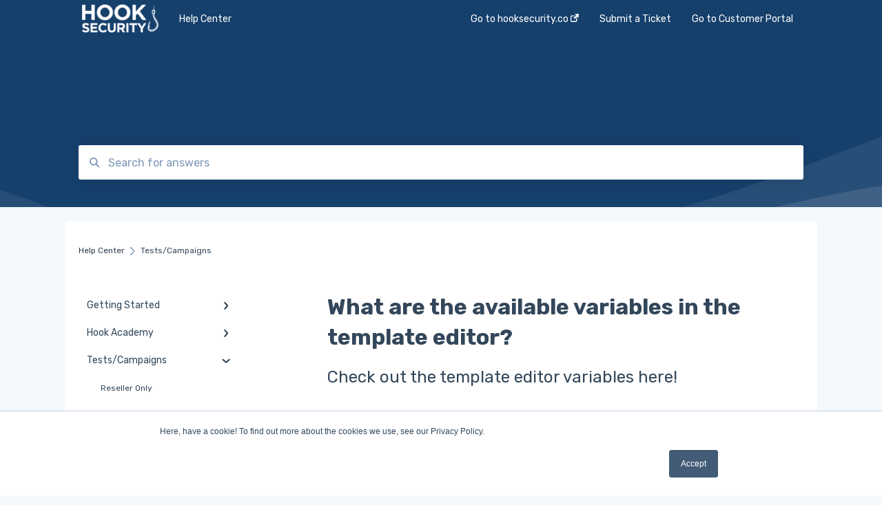

--- FILE ---
content_type: text/html; charset=UTF-8
request_url: https://support.hooksecurity.co/available-variables
body_size: 9164
content:
<!doctype html><html lang="en"><head>
    
    <meta charset="utf-8">
    
    <title>
      What are the available variables in the template editor?
    </title>
    
    <meta name="description" content="Check out the template editor variables here! ">
    <meta name="viewport" content="width=device-width, initial-scale=1">

    <script src="/hs/hsstatic/jquery-libs/static-1.1/jquery/jquery-1.7.1.js"></script>
<script>hsjQuery = window['jQuery'];</script>
    <meta property="og:description" content="Check out the template editor variables here! ">
    <meta property="og:title" content="What are the available variables in the template editor?">
    <meta name="twitter:description" content="Check out the template editor variables here! ">
    <meta name="twitter:title" content="What are the available variables in the template editor?">

    

    
    <link rel="stylesheet" href="/hs/hsstatic/ContentIcons/static-1.198/fontawesome/5.0.10/css/fontawesome-all.min.css">
<style>
a.cta_button{-moz-box-sizing:content-box !important;-webkit-box-sizing:content-box !important;box-sizing:content-box !important;vertical-align:middle}.hs-breadcrumb-menu{list-style-type:none;margin:0px 0px 0px 0px;padding:0px 0px 0px 0px}.hs-breadcrumb-menu-item{float:left;padding:10px 0px 10px 10px}.hs-breadcrumb-menu-divider:before{content:'›';padding-left:10px}.hs-featured-image-link{border:0}.hs-featured-image{float:right;margin:0 0 20px 20px;max-width:50%}@media (max-width: 568px){.hs-featured-image{float:none;margin:0;width:100%;max-width:100%}}.hs-screen-reader-text{clip:rect(1px, 1px, 1px, 1px);height:1px;overflow:hidden;position:absolute !important;width:1px}
</style>

<style>
  @font-face {
    font-family: "Rubik";
    font-weight: 400;
    font-style: normal;
    font-display: swap;
    src: url("/_hcms/googlefonts/Rubik/regular.woff2") format("woff2"), url("/_hcms/googlefonts/Rubik/regular.woff") format("woff");
  }
  @font-face {
    font-family: "Rubik";
    font-weight: 700;
    font-style: normal;
    font-display: swap;
    src: url("/_hcms/googlefonts/Rubik/700.woff2") format("woff2"), url("/_hcms/googlefonts/Rubik/700.woff") format("woff");
  }
</style>

    

    
<!--  Added by GoogleTagManager integration -->
<script>
var _hsp = window._hsp = window._hsp || [];
window.dataLayer = window.dataLayer || [];
function gtag(){dataLayer.push(arguments);}

var useGoogleConsentModeV2 = true;
var waitForUpdateMillis = 1000;



var hsLoadGtm = function loadGtm() {
    if(window._hsGtmLoadOnce) {
      return;
    }

    if (useGoogleConsentModeV2) {

      gtag('set','developer_id.dZTQ1Zm',true);

      gtag('consent', 'default', {
      'ad_storage': 'denied',
      'analytics_storage': 'denied',
      'ad_user_data': 'denied',
      'ad_personalization': 'denied',
      'wait_for_update': waitForUpdateMillis
      });

      _hsp.push(['useGoogleConsentModeV2'])
    }

    (function(w,d,s,l,i){w[l]=w[l]||[];w[l].push({'gtm.start':
    new Date().getTime(),event:'gtm.js'});var f=d.getElementsByTagName(s)[0],
    j=d.createElement(s),dl=l!='dataLayer'?'&l='+l:'';j.async=true;j.src=
    'https://www.googletagmanager.com/gtm.js?id='+i+dl;f.parentNode.insertBefore(j,f);
    })(window,document,'script','dataLayer','GTM-55LT7JV');

    window._hsGtmLoadOnce = true;
};

_hsp.push(['addPrivacyConsentListener', function(consent){
  if(consent.allowed || (consent.categories && consent.categories.analytics)){
    hsLoadGtm();
  }
}]);

</script>

<!-- /Added by GoogleTagManager integration -->

    <link rel="canonical" href="https://support.hooksecurity.co/available-variables">


<meta property="og:url" content="https://support.hooksecurity.co/available-variables">
<meta http-equiv="content-language" content="en">



    
      <link rel="shortcut icon" href="/hs/hsstatic/content_shared_assets/static-1.4092/img/vast_favicon.ico">
    
    <link href="//7052064.fs1.hubspotusercontent-na1.net/hubfs/7052064/hub_generated/template_assets/DEFAULT_ASSET/1769181913736/template_main.css" rel="stylesheet">
    <link href="//7052064.fs1.hubspotusercontent-na1.net/hubfs/7052064/hub_generated/template_assets/DEFAULT_ASSET/1769181909087/template__support-form.min.css" rel="stylesheet">
    <script type="text/javascript" src="//7052064.fs1.hubspotusercontent-na1.net/hubfs/7052064/hub_generated/template_assets/DEFAULT_ASSET/1769181911914/template_kbdom.min.js"></script>
    <style type="text/css" data-preview-theme="true">
      .kb-article, .kb-search__suggestions__article-content, .kb-search-results__description {
        font-family: 'Rubik';
      }
      h1, h2, h3, h3 a, h4, h4 a, h5, h6, .kb__text-link, .kb__text-link-small, .kb-header, .kb-sticky-footer,
      .kb-search__suggestions__article-title, .kb-search-results__title,
      #hs_form_target_kb_support_form input.hs-button, #hs_form_target_kb_support_form label, input, select, textarea, #hs_form_target_kb_support_form .hs-field-desc, #hs_form_target_kb_support_form .hs-richtext p {
        font-family: 'Rubik';
      }
      a,
      .kb-search__suggestions__breadcrumb,
      .kb-header__nav .kbui-dropdown__link {
        color: #2d3e50;
      }
      .kb-header,
      .kb-header a,
      .kb-header button.kb-button--link {
        color: #ffffff;
      }
      .kb-header svg * {
        fill: #ffffff;
      }
      .kb-search-section {
        background-color: #16406c;
      }
      .kb-search-section__title {
        color: #ffffff;
      }
      .kb-search-section-with-image {
        background-image: url(https://static.hsappstatic.net/TemplateAssets/static-1.46/img/hs_kb_template_images/patterns/header_pattern_waves_light.png);
        background-size: auto;
        color: #ffffff;
        position: relative;
      }
      .kb-search-section-with-gradient {
        background-color: ;
        background-image: linear-gradient(180deg, #16406c 0%, transparent 97%);
      }
      .kb-mobile-search-section {
        background-color: #ffffff;
      }
      .kb-search__suggestions a:hover,
      .kb-search__suggestions a:focus,
      .kb-category-menu li.active > a,
      .kb-category-menu li > a:hover {
        background-color: rgba(45, 62, 80, .1);
      }
      .kb-theme--cards .kb-category-menu li.active > a,
      .kb-theme--cards .kb-category-menu li > a:hover {
        background-color: transparent;
      }
      .kb-breadcrumbs > ol > li > span,
      .kb-breadcrumbs > ol > li > a > span,
      .kb-breadcrumbs > .kb-breadcrumbs__mobile-back a {
        font-family: 'Rubik';
      }
      .kb-breadcrumbs__arrow--left * {
        fill: #2d3e50
      }
      .kb-sidebar .kb-category-menu a,
      .kb-mobile-menu .kb-mobile-menu__current-page,
      .kb-mobile-menu ul > li > a {
        font-family: 'Rubik';
      }
      .kb-header__logo img {
        max-height: 48px;
      }
      .kb-footer__logo img {
        max-height: 24px;
      }
      /* SVG SUPPORT */
      .kb-header__logo img[src$=".svg"] {
        height: 48px;
      }
      .kb-footer__logo img[src$=".svg"] {
        height: 24px;
      }
      /* MOBILE STYLES */
      .kb-mobile-menu,
      .kb-mobile-search__bar {
        background-color: #ffffff;
      }
      .kb-mobile-menu a,
      .kb-mobile-menu__current-page,
      .kb-mobile-search__input,
      .kb-search--open .kb-mobile-search__input {
        color: #111111
      }
      .kb-mobile-search__input::-webkit-input-placeholder {
        color: #111111
      }
      .kb-mobile-search__input::-moz-placeholder {
        color: #111111
      }
      .kb-mobile-search__input:-ms-input-placeholder {
        color: #111111
      }
      .kb-mobile-search__input:-moz-placeholder {
        color: #111111
      }
      .kb-mobile-search__mag * {
        fill: #111111
      }
      .kb-mobile-menu__arrow *,
      .kb-mobile-search__close * {
        stroke: #111111
      }
      @media (max-width: 767px) {
        .kb-header__nav {
          background-color: #ffffff
        }
        .kb-header,
        .kb-header a {
          color: #111111;
        }
        .kb-header svg * {
          fill: #111111;
        }
        .kb-theme--content.kb-page--index .kb-header__nav-toggle svg *,
        .kb-theme--content.kb-page--index .kb-header__nav-close svg *,
        .kb-theme--tiles.kb-page--index .kb-header__nav-toggle svg *,
        .kb-theme--tiles.kb-page--index .kb-header__nav-close svg *,
        .kb-theme--minimal .kb-header__nav-toggle svg *,
        .kb-theme--minimal .kb-header__nav-close svg *,
        .kb-theme--cards .kb-header__nav-toggle svg *,
        .kb-theme--cards .kb-header__nav-close svg *,
        .kb-theme--default .kb-header__nav-toggle svg *,
        .kb-theme--default .kb-header__nav-close svg * {
          fill: #ffffff;
        }
      }
    </style>
  <meta name="generator" content="HubSpot"></head>
  <body class="kb-theme--tiles ">
<!--  Added by GoogleTagManager integration -->
<noscript><iframe src="https://www.googletagmanager.com/ns.html?id=GTM-55LT7JV" height="0" width="0" style="display:none;visibility:hidden"></iframe></noscript>

<!-- /Added by GoogleTagManager integration -->

    <header>
      
      
  

  

  

  <div class="kb-header" data-preview-id="kb-header">
    <div class="kb-header-inner" id="kb-header">
      <div class="kb-header__logo">
        
          <img src="https://support.hooksecurity.co/hs-fs/hubfs/Logo_white.png?height=120&amp;name=Logo_white.png" alt="company logo">
        
      </div>
      <a class="kb-header__title" href="/">
        Help Center
      </a>
      <nav id="kb-header__nav" class="kb-header__nav" role="navigation">
        <ul>
          
          
            
<li class="kb-header__company-website-link">
  <a href="//hooksecurity.co" target="_blank" rel="noopener">
    Go to hooksecurity.co
    <svg width="12" height="12" xmlns="http://www.w3.org/2000/svg">
      <path d="M8.11 10.223V7.0472l1.308-1.3077v4.4835c0 .9323-.7628 1.6952-1.6953 1.6952H1.6952C.7628 11.9182 0 11.1553 0 10.223V4.1955C0 3.2628.7628 2.5 1.6952 2.5h4.4833L4.8707 3.8082H1.6952c-.2099 0-.3872.1771-.3872.3873v6.0275c0 .2098.1773.387.3872.387h6.0275c.21 0 .3873-.1772.3873-.387zM5.9428.4417L12.0137 0l-.442 6.0708L9.6368 4.136 6.0925 7.68 4.3333 5.9207l3.544-3.5442L5.9428.4417z" fill="#2d3e50" />
    </svg>
  </a>
</li>

          
          
            
  <li class="kb-header__support-form-link"><a href="/kb-tickets/new">Submit a Ticket</a></li>

          
          
            
  <li class="kb-header__customer-portal-link"><a href="https://support.hooksecurity.co/tickets-view">Go to Customer Portal</a></li>

          
          
        </ul>
      </nav>
      
      <div class="kb-header__nav-controls-container">
        <button id="kb-header__close-target" class="kb-header__nav-close" role="button" aria-label="Close main navigation menu" aria-controls="kb-header__nav kb-header__langs-nav">
          <span class="kb-icon close" aria-hidden="true">
            <svg width="16" height="17" xmlns="http://www.w3.org/2000/svg">
              <g fill="#2D3E50" fill-rule="nonzero">
                <path d="M15.07107 1.42893c.59587.59588.88893 1.23239.0505 2.07081L2.99975 15.62158c-.83842.83842-1.48089.5394-2.0708-.05051C.33305 14.97519.04 14.33868.87841 13.50026L13.00026 1.37842c.83842-.83842 1.48089-.5394 2.0708.05051z" />
                <path d="M15.07107 15.57107c-.59588.59587-1.23239.88893-2.07081.0505L.87842 3.49975C.04 2.66132.33902 2.01885.92893 1.42894 1.52481.83305 2.16132.54 2.99974 1.37841l12.12184 12.12184c.83842.83842.5394 1.48089-.05051 2.0708z" />
              </g>
            </svg>
          </span>
        </button>
        
        <button id="kb-header__main-nav-target" class="kb-header__nav-toggle" role="button" aria-label="Open main navigation menu" aria-controls="kb-header__nav">
          <span class="kb-icon menu">
            <svg width="25" height="17" xmlns="http://www.w3.org/2000/svg">
              <g fill="#2D3E50" fill-rule="nonzero">
                <path d="M24.56897 2.295c0 .85-.2931 1.513-1.72414 1.513H2.15517C.72414 3.808.43103 3.1365.43103 2.295c0-.85.2931-1.513 1.72414-1.513h20.68966c1.43103 0 1.72414.6715 1.72414 1.513zM24.56897 8.8315c0 .85-.2931 1.513-1.72414 1.513H2.15517c-1.43103 0-1.72414-.6715-1.72414-1.513 0-.85.2931-1.513 1.72414-1.513h20.68966c1.43103 0 1.72414.6715 1.72414 1.513zM24.56897 15.3595c0 .85-.2931 1.513-1.72414 1.513H2.15517c-1.43103 0-1.72414-.6715-1.72414-1.513 0-.85.2931-1.513 1.72414-1.513h20.68966c1.43103 0 1.72414.6715 1.72414 1.513z" />
              </g>
            </svg>
          </span>
        </button>
    </div>
    </div>
  </div>
  <!-- Mobile Menu -->
  <div class="kb-mobile-search-section">
    <div class="kb-mobile-header">
      <div class="kb-mobile-menu">
        <div class="kb-mobile-menu__current-page">
          
            
              
            
          
            
              
            
          
            
              
              Tests/Campaigns
              
            
          
            
              
            
          
            
              
            
          
            
              
            
          
            
              
            
          
            
              
            
          
            
              
            
          
          <svg class="kb-mobile-menu__arrow" width="12" height="7" xmlns="http://www.w3.org/2000/svg">
            <path d="M10.6817 1.6816l-4.5364 4-4.5364-3.9315" stroke="#00A38D" stroke-width="2" fill="none" fill-rule="evenodd" stroke-linecap="round" stroke-linejoin="round" />
          </svg>
        </div>
        <ul>
          
          <li>
            
            
            <a href="/getting-started">
              Getting Started
            </a>
            <ul>
              
              
              
              <li>
                <a href="/getting-started#general">
                  General 
                </a>
              </li>
              
              
              
              <li>
                <a href="/getting-started#general-safelisting">
                  General Safelisting
                </a>
              </li>
              
              
              
              <li>
                <a href="/getting-started#microsoft-safelisting">
                  Microsoft Safelisting
                </a>
              </li>
              
              
              
              <li>
                <a href="/getting-started#gsuite-safelisting">
                  GSuite Safelisting
                </a>
              </li>
              
              
              
              <li>
                <a href="/getting-started#firewall-spam-filter-safelisting">
                  Firewall/Spam Filter Safelisting
                </a>
              </li>
              
              
              
              <li>
                <a href="/getting-started#creating-groups-adding-targets">
                  Creating Groups/Adding Targets
                </a>
              </li>
              
              
              
              <li>
                <a href="/getting-started#reporting-plug-in">
                  Reporting Plug-In
                </a>
              </li>
              
              
              
              <li>
                <a href="/getting-started#3rd-party-integrations">
                  3rd Party Integrations
                </a>
              </li>
              
              
              
              <li>
                <a href="/getting-started#platform-settings">
                  Platform Settings
                </a>
              </li>
              
            </ul>
          </li>
          
          <li>
            
            
            <a href="/hook-academy">
              Hook Academy
            </a>
            <ul>
              
              
              
              <li>
                <a href="/hook-academy#campaign-ideas">
                  Campaign Ideas
                </a>
              </li>
              
              
              
              <li>
                <a href="/hook-academy#industry-specific-campaigns">
                  Industry Specific Campaigns
                </a>
              </li>
              
              
              
              <li>
                <a href="/hook-academy#course-reviews">
                  Course Reviews
                </a>
              </li>
              
              
              
              <li>
                <a href="/hook-academy#mastering-reporting">
                  Mastering Reporting
                </a>
              </li>
              
              
              
              <li>
                <a href="/hook-academy#becoming-compliant">
                  Becoming Compliant
                </a>
              </li>
              
              
              
              <li>
                <a href="/hook-academy#suggest-a-hook-academy-topic">
                  Suggest a Hook Academy Topic
                </a>
              </li>
              
            </ul>
          </li>
          
          <li class="active open">
            
            
            <a href="/tests-campaigns">
              Tests/Campaigns
            </a>
            <ul>
              
              
              
              <li>
                <a href="/tests-campaigns#reseller-only">
                  Reseller Only
                </a>
              </li>
              
            </ul>
          </li>
          
          <li>
            
            
            <a href="/school">
              School 
            </a>
            <ul>
              
              
              
              <li>
                <a href="/school#3rd-party-integrations">
                  3rd Party Integrations
                </a>
              </li>
              
              
              
              <li>
                <a href="/school#troubleshooting">
                  Troubleshooting
                </a>
              </li>
              
              
              
              <li>
                <a href="/school#branding">
                  Branding
                </a>
              </li>
              
              
              
              <li>
                <a href="/school#course">
                  Course
                </a>
              </li>
              
              
              
              <li>
                <a href="/school#students">
                  Students
                </a>
              </li>
              
              
              
              <li>
                <a href="/school#automations">
                  Automations
                </a>
              </li>
              
            </ul>
          </li>
          
          <li>
            
            
            <a href="/reports">
              Reports
            </a>
            <ul>
              
              
              
              <li>
                <a href="/reports#generate-reports">
                  Generate Reports
                </a>
              </li>
              
            </ul>
          </li>
          
          <li>
            
            
            <a href="/faqs">
              FAQs
            </a>
            <ul>
              
              
              
              <li>
                <a href="/faqs#troubleshooting">
                  Troubleshooting
                </a>
              </li>
              
              
              
              <li>
                <a href="/faqs#campaign-of-the-month">
                  Campaign of the Month
                </a>
              </li>
              
            </ul>
          </li>
          
          <li>
            
            
            <a href="/reseller-guide">
              Reseller Guide
            </a>
            <ul>
              
            </ul>
          </li>
          
          <li>
            
            
            <a href="/hook-security-updates">
              Hook Security Updates
            </a>
            <ul>
              
            </ul>
          </li>
          
          <li>
            
            
            <a href="/onboarding-guides">
              Onboarding Guides
            </a>
            <ul>
              
            </ul>
          </li>
          
        </ul>
      </div>
      <div class="kb-mobile-search kb-search" kb-language-tag="en" kb-group-id="91806728000">
        <div class="kb-mobile-search__placeholder"></div>
        <div class="kb-mobile-search__box">
          <div class="kb-mobile-search__bar">
            <svg class="kb-mobile-search__mag" width="15" height="15" xmlns="http://www.w3.org/2000/svg">
              <path d="M14.02 12.672l-3.64-3.64a5.687 5.687 0 0 0 1.06-3.312A5.726 5.726 0 0 0 5.72 0 5.726 5.726 0 0 0 0 5.72a5.726 5.726 0 0 0 5.72 5.72 5.687 5.687 0 0 0 3.311-1.06l3.641 3.64a.95.95 0 0 0 1.348 0 .953.953 0 0 0 0-1.348zm-8.3-3.139a3.813 3.813 0 1 1 0-7.626 3.813 3.813 0 0 1 0 7.626z" fill="#4A4A4A" fill-rule="evenodd" />
            </svg>
            <form action="/kb-search-results">
              <input type="text" class="kb-mobile-search__input kb-search__input" name="term" autocomplete="off" placeholder="Search for answers">
              <input type="hidden" name="ref" value="115053769073">
            </form>
            <svg class="kb-mobile-search__close" width="14" height="14" xmlns="http://www.w3.org/2000/svg">
              <g stroke="#4A4A4A" stroke-width="2" fill="none" fill-rule="evenodd" stroke-linecap="round" stroke-linejoin="round">
                <path d="M1 12.314L12.314 1M12.314 12.314L1 1" />
              </g>
            </svg>
          </div>
          <ul class="kb-search__suggestions"></ul>
        </div>
      </div>
    </div>
  </div>

  <script>
    kbDom.whenReady(function() {
          // Mobile Nav Menu
          var mobileToggle = function() {
            var navMenuOpen = document.getElementById('kb-header__main-nav-target');
            var langNavOpen = document.getElementById('kb-header__langs-nav-target');
            var navClose = document.getElementById('kb-header__close-target');

            navMenuOpen.addEventListener('click',function() {
              document.body.classList.toggle('kb-header__main-nav-open');
            });

            if (langNavOpen) {
            langNavOpen.addEventListener('click',function() {
              document.body.classList.toggle('kb-header__lang-nav-open');
            });
            }

            navClose.addEventListener('click',function() {
              document.body.classList.remove('kb-header__main-nav-open');
              document.body.classList.remove('kb-header__lang-nav-open');
            });

          };
          window.addEventListener('click', mobileToggle);
          mobileToggle();

      kbDom.initDropdown(document.querySelector('[data-kbui-dropdown-contents="lang-switcher"]'))

      // Mobile Cat Menu
      document.querySelector('.kb-mobile-menu__current-page').addEventListener('click',function() {
        document.querySelector('.kb-mobile-header').classList.toggle('menu-open');
      });
      document.querySelector('.kb-mobile-search__mag').addEventListener('click',function() {
        document.querySelector('.kb-mobile-header').classList.toggle('search-open');
        if (document.querySelector('.kb-mobile-header').classList.contains('search-open')) {
          document.querySelector('.kb-mobile-search__input').focus();
        }
      });
      document.querySelector('.kb-mobile-search__close').addEventListener('click',function() {
        document.querySelector('.kb-mobile-header').classList.remove('search-open');
      });
    });
  </script>
      
<div class="kb-search-section kb-search-section--narrow kb-search-section-with-image  ">
  <div class="kb-search-section__content content-container">
    <div class="kb-search" kb-language-tag="en" kb-group-id="91806728000">
      <div class="kb-search__placeholder"></div>
      <div class="kb-search__box">
        <div class="kb-search__bar">
          <svg class="kb-search__mag" width="15" height="15" xmlns="http://www.w3.org/2000/svg">
            <path d="M14.02 12.672l-3.64-3.64a5.687 5.687 0 0 0 1.06-3.312A5.726 5.726 0 0 0 5.72 0 5.726 5.726 0 0 0 0 5.72a5.726 5.726 0 0 0 5.72 5.72 5.687 5.687 0 0 0 3.311-1.06l3.641 3.64a.95.95 0 0 0 1.348 0 .953.953 0 0 0 0-1.348zm-8.3-3.139a3.813 3.813 0 1 1 0-7.626 3.813 3.813 0 0 1 0 7.626z" fill="#4A4A4A" fill-rule="evenodd" />
          </svg>
          <form action="/kb-search-results">
            <input type="text" class="kb-search__input" name="term" autocomplete="off" placeholder="Search for answers" required>
          </form>
          <svg class="kb-search__close" width="14" height="14" xmlns="http://www.w3.org/2000/svg">
            <g stroke="#4A4A4A" stroke-width="2" fill="none" fill-rule="evenodd" stroke-linecap="round" stroke-linejoin="round">
              <path d="M1 12.314L12.314 1M12.314 12.314L1 1" />
            </g>
          </svg>
        </div>
        <ul class="kb-search__suggestions"></ul>
      </div>
    </div>
  </div>
</div>
      
    </header>
    <main data-preview-id="kb-article-main">
      
<div class="content-container-outer">
  <div class="content-container">
    
<div class="kb-breadcrumbs">
  <div class="kb-breadcrumbs__mobile-back">
    <svg class="kb-breadcrumbs__arrow kb-breadcrumbs__arrow--left" width="7" height="12" xmlns="http://www.w3.org/2000/svg">
      <path d="M.055 5.7194c.018-.045.0518-.0835.0795-.125.0166-.0255.0322-.052.0489-.0775.007-.011.0116-.024.0216-.034L5.2426.2328c.2877-.3.7662-.3115 1.0685-.026a.7468.7468 0 0 1 .0262 1.0605L1.7954 6l4.5419 4.733a.7462.7462 0 0 1-.0262 1.0601.7563.7563 0 0 1-.5214.207.7568.7568 0 0 1-.547-.2325L.205 6.5174c-.01-.0105-.0146-.023-.0216-.0345-.0167-.025-.0323-.0515-.0489-.077-.0277-.0415-.0615-.08-.0796-.125-.0186-.0455-.0222-.0935-.0312-.141C.0147 6.0934 0 6.0474 0 5.9999c0-.047.0146-.093.0237-.1395.009-.0475.0126-.096.0312-.141" fill="#7C98B6" fill-rule="evenodd" />
    </svg>
    <a href="/">Back to home</a>
  </div>
  <ol itemscope itemtype="http://schema.org/BreadcrumbList">
    <li itemprop="itemListElement" itemscope itemtype="http://schema.org/ListItem">
      <a itemprop="item" href="/">
        <span itemprop="name">Help Center</span>
      </a>
      <meta itemprop="position" content="1">
    </li>
    
      
        
      
        
      
        
          <svg class="kb-breadcrumbs__arrow kb-breadcrumbs__arrow--right" width="7" height="12" xmlns="http://www.w3.org/2000/svg">
            <path d="M6.4905 5.7194c-.018-.045-.0518-.0835-.0795-.125-.0167-.0255-.0323-.052-.049-.0775-.007-.011-.0115-.024-.0216-.034L1.3028.2328c-.2876-.3-.7662-.3115-1.0684-.026a.7468.7468 0 0 0-.0262 1.0605L4.75 6l-4.542 4.733a.7462.7462 0 0 0 .0263 1.0601.7563.7563 0 0 0 .5213.207.7568.7568 0 0 0 .5471-.2325l5.0376-5.2501c.0101-.0105.0146-.023.0217-.0345.0166-.025.0322-.0515.0489-.077.0277-.0415.0614-.08.0795-.125.0187-.0455.0222-.0935.0313-.141.009-.0465.0237-.0925.0237-.14 0-.047-.0147-.093-.0237-.1395-.009-.0475-.0126-.096-.0313-.141" fill="#7C98B6" fill-rule="evenodd" />
          </svg>
          <li itemprop="itemListElement" itemscope itemtype="http://schema.org/ListItem">
            
              <span itemprop="name">Tests/Campaigns</span>
            
            <meta itemprop="position" content="2">
          </li>
          
        
      
        
      
        
      
        
      
        
      
        
      
        
      
    
  </ol>
</div>
    <div class="main-body">
      <div class="kb-sidebar">
        
<div class="kb-category-menu">
  <ul>
    
    <li>
        
        
      <a href="/getting-started">
        <div class="kb-category-menu-option" data-id="93820056915">
          <span class="kb-category-menu-option__color-bar" style="background-color: #2d3e50;"></span>
          Getting Started
        </div>
        
        <div>
          <svg width="12" height="7" xmlns="http://www.w3.org/2000/svg">
            <path d="M10.6817 1.6816l-4.5364 4-4.5364-3.9315" stroke="#2d3e50" stroke-width="2" fill="none" fill-rule="evenodd" stroke-linecap="round" stroke-linejoin="round" />
          </svg>
        </div>
        
      </a>
      <ul>
        
        <li data-id="97145151598">
          
          
          <a href="/getting-started#general">
            <span class="kb-category-menu-option__color-bar" style="background-color: #2d3e50;"></span>
            General 
          </a>
        </li>
        
        <li data-id="155724706142">
          
          
          <a href="/getting-started#general-safelisting">
            <span class="kb-category-menu-option__color-bar" style="background-color: #2d3e50;"></span>
            General Safelisting
          </a>
        </li>
        
        <li data-id="155732317493">
          
          
          <a href="/getting-started#microsoft-safelisting">
            <span class="kb-category-menu-option__color-bar" style="background-color: #2d3e50;"></span>
            Microsoft Safelisting
          </a>
        </li>
        
        <li data-id="97140597569">
          
          
          <a href="/getting-started#gsuite-safelisting">
            <span class="kb-category-menu-option__color-bar" style="background-color: #2d3e50;"></span>
            GSuite Safelisting
          </a>
        </li>
        
        <li data-id="97139150411">
          
          
          <a href="/getting-started#firewall-spam-filter-safelisting">
            <span class="kb-category-menu-option__color-bar" style="background-color: #2d3e50;"></span>
            Firewall/Spam Filter Safelisting
          </a>
        </li>
        
        <li data-id="97141690509">
          
          
          <a href="/getting-started#creating-groups-adding-targets">
            <span class="kb-category-menu-option__color-bar" style="background-color: #2d3e50;"></span>
            Creating Groups/Adding Targets
          </a>
        </li>
        
        <li data-id="97141690711">
          
          
          <a href="/getting-started#reporting-plug-in">
            <span class="kb-category-menu-option__color-bar" style="background-color: #2d3e50;"></span>
            Reporting Plug-In
          </a>
        </li>
        
        <li data-id="97145643108">
          
          
          <a href="/getting-started#3rd-party-integrations">
            <span class="kb-category-menu-option__color-bar" style="background-color: #2d3e50;"></span>
            3rd Party Integrations
          </a>
        </li>
        
        <li data-id="106759020858">
          
          
          <a href="/getting-started#platform-settings">
            <span class="kb-category-menu-option__color-bar" style="background-color: #2d3e50;"></span>
            Platform Settings
          </a>
        </li>
        
      </ul>
    </li>
    
    <li>
        
        
      <a href="/hook-academy">
        <div class="kb-category-menu-option" data-id="128930205235">
          <span class="kb-category-menu-option__color-bar" style="background-color: #2d3e50;"></span>
          Hook Academy
        </div>
        
        <div>
          <svg width="12" height="7" xmlns="http://www.w3.org/2000/svg">
            <path d="M10.6817 1.6816l-4.5364 4-4.5364-3.9315" stroke="#2d3e50" stroke-width="2" fill="none" fill-rule="evenodd" stroke-linecap="round" stroke-linejoin="round" />
          </svg>
        </div>
        
      </a>
      <ul>
        
        <li data-id="129307872089">
          
          
          <a href="/hook-academy#campaign-ideas">
            <span class="kb-category-menu-option__color-bar" style="background-color: #2d3e50;"></span>
            Campaign Ideas
          </a>
        </li>
        
        <li data-id="136431626774">
          
          
          <a href="/hook-academy#industry-specific-campaigns">
            <span class="kb-category-menu-option__color-bar" style="background-color: #2d3e50;"></span>
            Industry Specific Campaigns
          </a>
        </li>
        
        <li data-id="136431626781">
          
          
          <a href="/hook-academy#course-reviews">
            <span class="kb-category-menu-option__color-bar" style="background-color: #2d3e50;"></span>
            Course Reviews
          </a>
        </li>
        
        <li data-id="136432524045">
          
          
          <a href="/hook-academy#mastering-reporting">
            <span class="kb-category-menu-option__color-bar" style="background-color: #2d3e50;"></span>
            Mastering Reporting
          </a>
        </li>
        
        <li data-id="136436915544">
          
          
          <a href="/hook-academy#becoming-compliant">
            <span class="kb-category-menu-option__color-bar" style="background-color: #2d3e50;"></span>
            Becoming Compliant
          </a>
        </li>
        
        <li data-id="139072764742">
          
          
          <a href="/hook-academy#suggest-a-hook-academy-topic">
            <span class="kb-category-menu-option__color-bar" style="background-color: #2d3e50;"></span>
            Suggest a Hook Academy Topic
          </a>
        </li>
        
      </ul>
    </li>
    
    <li class="open">
        
        
      <a href="/tests-campaigns">
        <div class="kb-category-menu-option" data-id="96258861452">
          <span class="kb-category-menu-option__color-bar" style="background-color: #2d3e50;"></span>
          Tests/Campaigns
        </div>
        
        <div>
          <svg width="12" height="7" xmlns="http://www.w3.org/2000/svg">
            <path d="M10.6817 1.6816l-4.5364 4-4.5364-3.9315" stroke="#2d3e50" stroke-width="2" fill="none" fill-rule="evenodd" stroke-linecap="round" stroke-linejoin="round" />
          </svg>
        </div>
        
      </a>
      <ul>
        
        <li data-id="147585989167">
          
          
          <a href="/tests-campaigns#reseller-only">
            <span class="kb-category-menu-option__color-bar" style="background-color: #2d3e50;"></span>
            Reseller Only
          </a>
        </li>
        
      </ul>
    </li>
    
    <li>
        
        
      <a href="/school">
        <div class="kb-category-menu-option" data-id="96258861364">
          <span class="kb-category-menu-option__color-bar" style="background-color: #2d3e50;"></span>
          School 
        </div>
        
        <div>
          <svg width="12" height="7" xmlns="http://www.w3.org/2000/svg">
            <path d="M10.6817 1.6816l-4.5364 4-4.5364-3.9315" stroke="#2d3e50" stroke-width="2" fill="none" fill-rule="evenodd" stroke-linecap="round" stroke-linejoin="round" />
          </svg>
        </div>
        
      </a>
      <ul>
        
        <li data-id="97150546611">
          
          
          <a href="/school#3rd-party-integrations">
            <span class="kb-category-menu-option__color-bar" style="background-color: #2d3e50;"></span>
            3rd Party Integrations
          </a>
        </li>
        
        <li data-id="103984859975">
          
          
          <a href="/school#troubleshooting">
            <span class="kb-category-menu-option__color-bar" style="background-color: #2d3e50;"></span>
            Troubleshooting
          </a>
        </li>
        
        <li data-id="154751776937">
          
          
          <a href="/school#branding">
            <span class="kb-category-menu-option__color-bar" style="background-color: #2d3e50;"></span>
            Branding
          </a>
        </li>
        
        <li data-id="155094141031">
          
          
          <a href="/school#course">
            <span class="kb-category-menu-option__color-bar" style="background-color: #2d3e50;"></span>
            Course
          </a>
        </li>
        
        <li data-id="155095765872">
          
          
          <a href="/school#students">
            <span class="kb-category-menu-option__color-bar" style="background-color: #2d3e50;"></span>
            Students
          </a>
        </li>
        
        <li data-id="155724706966">
          
          
          <a href="/school#automations">
            <span class="kb-category-menu-option__color-bar" style="background-color: #2d3e50;"></span>
            Automations
          </a>
        </li>
        
      </ul>
    </li>
    
    <li>
        
        
      <a href="/reports">
        <div class="kb-category-menu-option" data-id="96258861454">
          <span class="kb-category-menu-option__color-bar" style="background-color: #2d3e50;"></span>
          Reports
        </div>
        
        <div>
          <svg width="12" height="7" xmlns="http://www.w3.org/2000/svg">
            <path d="M10.6817 1.6816l-4.5364 4-4.5364-3.9315" stroke="#2d3e50" stroke-width="2" fill="none" fill-rule="evenodd" stroke-linecap="round" stroke-linejoin="round" />
          </svg>
        </div>
        
      </a>
      <ul>
        
        <li data-id="155255780696">
          
          
          <a href="/reports#generate-reports">
            <span class="kb-category-menu-option__color-bar" style="background-color: #2d3e50;"></span>
            Generate Reports
          </a>
        </li>
        
      </ul>
    </li>
    
    <li>
        
        
      <a href="/faqs">
        <div class="kb-category-menu-option" data-id="96258793734">
          <span class="kb-category-menu-option__color-bar" style="background-color: #2d3e50;"></span>
          FAQs
        </div>
        
        <div>
          <svg width="12" height="7" xmlns="http://www.w3.org/2000/svg">
            <path d="M10.6817 1.6816l-4.5364 4-4.5364-3.9315" stroke="#2d3e50" stroke-width="2" fill="none" fill-rule="evenodd" stroke-linecap="round" stroke-linejoin="round" />
          </svg>
        </div>
        
      </a>
      <ul>
        
        <li data-id="97150546846">
          
          
          <a href="/faqs#troubleshooting">
            <span class="kb-category-menu-option__color-bar" style="background-color: #2d3e50;"></span>
            Troubleshooting
          </a>
        </li>
        
        <li data-id="155740834633">
          
          
          <a href="/faqs#campaign-of-the-month">
            <span class="kb-category-menu-option__color-bar" style="background-color: #2d3e50;"></span>
            Campaign of the Month
          </a>
        </li>
        
      </ul>
    </li>
    
    <li>
        
        
      <a href="/reseller-guide">
        <div class="kb-category-menu-option" data-id="155710761590">
          <span class="kb-category-menu-option__color-bar" style="background-color: #2d3e50;"></span>
          Reseller Guide
        </div>
        
      </a>
      <ul>
        
      </ul>
    </li>
    
    <li>
        
        
      <a href="/hook-security-updates">
        <div class="kb-category-menu-option" data-id="96258861456">
          <span class="kb-category-menu-option__color-bar" style="background-color: #2d3e50;"></span>
          Hook Security Updates
        </div>
        
      </a>
      <ul>
        
      </ul>
    </li>
    
    <li>
        
        
      <a href="/onboarding-guides">
        <div class="kb-category-menu-option" data-id="175599639988">
          <span class="kb-category-menu-option__color-bar" style="background-color: #2d3e50;"></span>
          Onboarding Guides
        </div>
        
      </a>
      <ul>
        
      </ul>
    </li>
    
  </ul>
</div>

<script>
  kbDom.whenReady(function() {
    document.querySelectorAll('.kb-category-menu svg').forEach(function(el) {
      el.addEventListener('click', function(e) {
        e.preventDefault();
        var li = kbDom.closest('li', this);
        if (li) {
          li.classList.toggle('open');
        }
      });
    })
  })
</script>
      </div>
      <div class="kb-content">
        



<div class="kb-article tinymce-content">
  <h1><span id="hs_cos_wrapper_name" class="hs_cos_wrapper hs_cos_wrapper_meta_field hs_cos_wrapper_type_text" style="" data-hs-cos-general-type="meta_field" data-hs-cos-type="text">What are the available variables in the template editor?</span></h1>
  
    <h2>Check out the template editor variables here! </h2>
   <table style="border-collapse: collapse; table-layout: fixed; margin-left: auto; margin-right: auto; border: 1px solid #99acc2; width: 100%; height: 909.395px;">
<tbody>
<tr style="height: 26.6113px;">
<td style="width: 23.744%; height: 27px;"><strong>Variable</strong></td>
<td style="width: 76.1648%; height: 27px;"><strong>Description</strong></td>
</tr>
<tr style="height: 50.6055px;">
<td style="width: 23.744%; height: 51px;">{hook_url}</td>
<td style="width: 76.1648%; height: 51px;">Displays the configured URL and unique tracking code of the hook. This tag also used when making an image clickable.</td>
</tr>
<tr style="height: 26.6113px;">
<td style="width: 23.744%; height: 27px;">{hook_link}</td>
<td style="width: 76.1648%; height: 27px;">Displays the anchor text configured for the hook URL</td>
</tr>
<tr style="height: 26.6113px;">
<td style="width: 23.744%; height: 27px;">{phish_key}</td>
<td style="width: 76.1648%; height: 27px;">&nbsp;</td>
</tr>
<tr style="height: 26.6113px;">
<td style="width: 23.744%; height: 27px;">{fname}</td>
<td style="width: 76.1648%; height: 27px;">Displays the first name of the target</td>
</tr>
<tr style="height: 26.6113px;">
<td style="width: 23.744%; height: 27px;">{lname}</td>
<td style="width: 76.1648%; height: 27px;">Displays the last name of the target</td>
</tr>
<tr style="height: 26.6113px;">
<td style="width: 23.744%; height: 27px;">{email}</td>
<td style="width: 76.1648%; height: 27px;">Displays the email address of the target</td>
</tr>
<tr style="height: 26.6113px;">
<td style="width: 23.744%; height: 27px;">{group_name}</td>
<td style="width: 76.1648%; height: 27px;">Displays the group name of which the target is a member</td>
</tr>
<tr style="height: 26.6113px;">
<td style="width: 23.744%; height: 27px;">{sub_group_name}</td>
<td style="width: 76.1648%; height: 27px;">Displays the sub group name that the target is assigned</td>
</tr>
<tr style="height: 26.6113px;">
<td style="width: 23.744%; height: 27px;">{to_1}</td>
<td style="width: 76.1648%; height: 27px;">Displays the Optional Field 1 of the target</td>
</tr>
<tr style="height: 26.6113px;">
<td style="width: 23.744%; height: 27px;">{to_2}</td>
<td style="width: 76.1648%; height: 27px;">Displays the Optional Field 2 of the target</td>
</tr>
<tr style="height: 26.6113px;">
<td style="width: 23.744%; height: 27px;">{to_3}</td>
<td style="width: 76.1648%; height: 27px;">Displays the Optional Field 3 of the target</td>
</tr>
<tr style="height: 26.6113px;">
<td style="width: 23.744%; height: 27px;">{go_1}</td>
<td style="width: 76.1648%; height: 27px;">Displays the Optional Field 1 assigned to the group</td>
</tr>
<tr style="height: 26.6113px;">
<td style="width: 23.744%; height: 27px;">{go_2}</td>
<td style="width: 76.1648%; height: 27px;">Displays the Optional Field 2 assigned to the group</td>
</tr>
<tr style="height: 26.6113px;">
<td style="width: 23.744%; height: 27px;">{go_3}</td>
<td style="width: 76.1648%; height: 27px;">Displays the Optional Field 3 assigned to the group</td>
</tr>
<tr style="height: 74.6094px;">
<td style="width: 23.744%; height: 75px;">{ip_address}</td>
<td style="width: 76.1648%; height: 75px;">
<p>Displays the IP Address from where the target is coming from.</p>
<p><em>NOTE</em>: can only be used on landing pages. Do not use in emails.</p>
</td>
</tr>
<tr style="height: 26.6113px;">
<td style="width: 23.744%; height: 27px;">{date}</td>
<td style="width: 76.1648%; height: 27px;">Displays the current date</td>
</tr>
<tr style="height: 26.6113px;">
<td style="width: 23.744%; height: 27px;">{datetime}</td>
<td style="width: 76.1648%; height: 27px;">Displays the current date and time</td>
</tr>
<tr style="height: 26.6113px;">
<td style="width: 23.744%; height: 27px;">{company}</td>
<td style="width: 76.1648%; height: 27px;">Displays the target’s company name</td>
</tr>
<tr style="height: 26.6113px;">
<td style="width: 23.744%; height: 27px;">{title}</td>
<td style="width: 76.1648%; height: 27px;">Displays the target’s title</td>
</tr>
<tr style="height: 26.6113px;">
<td style="width: 23.744%; height: 27px;">{address_one}</td>
<td style="width: 76.1648%; height: 27px;">Displays the target’s address line 1</td>
</tr>
<tr style="height: 26.6113px;">
<td style="width: 23.744%; height: 27px;">{address_two}</td>
<td style="width: 76.1648%; height: 27px;">Displays the target’s address line 2</td>
</tr>
<tr style="height: 26.6113px;">
<td style="width: 23.744%; height: 27px;">{city}</td>
<td style="width: 76.1648%; height: 27px;">Displays the target’s city</td>
</tr>
<tr style="height: 26.6113px;">
<td style="width: 23.744%; height: 27px;">{state}</td>
<td style="width: 76.1648%; height: 27px;">Displays the target’s state</td>
</tr>
<tr style="height: 26.6113px;">
<td style="width: 23.744%; height: 27px;">{zip}</td>
<td style="width: 76.1648%; height: 27px;">Displays the target’s postal code</td>
</tr>
<tr style="height: 26.6113px;">
<td style="width: 23.744%; height: 27px;">{country}</td>
<td style="width: 76.1648%; height: 27px;">Displays the target’s country</td>
</tr>
<tr style="height: 26.6113px;">
<td style="width: 23.744%; height: 27px;">{phone_business}</td>
<td style="width: 76.1648%; height: 27px;">Displays the target’s business phone number</td>
</tr>
<tr style="height: 26.6113px;">
<td style="width: 23.744%; height: 27px;">{phone_business_fax}</td>
<td style="width: 76.1648%; height: 27px;">Displays the target’s business fax number</td>
</tr>
<tr style="height: 26.6113px;">
<td style="width: 23.744%; height: 27px;">{phone_mobile}</td>
<td style="width: 76.1648%; height: 27px;">Displays the target’s mobile phone number</td>
</tr>
<tr style="height: 26.6113px;">
<td style="width: 23.744%; height: 27px;">{department}</td>
<td style="width: 76.1648%; height: 27px;">Displays the target’s department</td>
</tr>
<tr style="height: 26.6113px;">
<td style="width: 23.744%; height: 27px;">{manager}</td>
<td style="width: 76.1648%; height: 27px;">Displays the target’s manager</td>
</tr>
</tbody>
</table>
<p>If the group or target variables are changed before or during another test, changes will reflect in all tests. That is, the target and group variables are not tied to the test, but to the target or group.</p>
<h4><strong>Examples of use of optional fields</strong></h4>
<p>Optional Group fields: These three fields could be used to identity common information across an organization that could be used during a test, such as the organization’s regulator or audit company.</p>
<p>Optional Target Fields: These three fields could be used to identify specific information related to that target, such as the target’s supervisor, office location, etc.</p>
</div>

<script>
  kbDom.whenReady(function() {
    var smoothScroll = new smoothAnchorsScrolling();

    var articleSmoothScrolling = function() {
      function scrollToAnchor(state) {
        const anchorId = (state && state.anchorId) || null;
        if (!anchorId) {
          return;
        }
        var anchor = document.querySelector(
          '[id="' + anchorId.substring(1) + '"][data-hs-anchor="true"]'
        );
        smoothScroll.scrollTo(anchor);
      }

      document
        .querySelectorAll('a[href^="#"][rel*="noopener"]')
        .forEach(function(link) {
          // Adding the handler to the click event on each anchor link
          link.addEventListener('click', function(e) {
            e.preventDefault();
            var node = e.currentTarget;
            var targetAnchorId = decodeURI(node.hash);
            var state = { anchorId: targetAnchorId };

            scrollToAnchor(state);
            history.pushState(state, null, node.href);
          });
        });

      window.addEventListener('popstate', function(e) {
        if (e.state !== undefined) {
          scrollToAnchor(e.state);
        }
      });

      (function() {
        var targetAnchorId = decodeURI(window.location.hash);
        var initialState = {
          anchorId: targetAnchorId,
        };
        if (targetAnchorId) {
          setTimeout(function() {
            scrollToAnchor(initialState);
          }, 1);
        }
        history.pushState(initialState, null, '');
      })();
    };

    window.addEventListener('load', function(e) {
      articleSmoothScrolling();
    });
  });
</script>
        <div id="ka-feedback-form-container" portal-id="6535385" article-id="115053769073" knowledge-base-id="91806728000" article-language-tag="en" ungated-for-multi-language="true" enviro="prod" feedback-hubapi-domain="feedback.hubapi.com" js-feedback-domain="js.hubspotfeedback.com">
  <div id="ka-feedback-form"></div>
  <link rel="stylesheet" href="https://js.hubspotfeedback.com/feedbackknowledge.css">
  <script type="text/javascript" src="https://js.hubspotfeedback.com/feedbackknowledge.js"></script>
</div>
        

<div id="kb-related-articles-container" portal-id="6535385" knowledge-base-id="91806728000" article-id="115053769073" article-language="en" heading="Related articles" enviro="prod" public-hubapi-domain="public.hubapi.com">
  
    <div id="kb-related-articles"></div>
    <link rel="stylesheet" href="https://js.hubspotfeedback.com/relatedarticles.css">
    <script type="text/javascript" src="https://js.hubspotfeedback.com/relatedarticles.js"></script>
  
</div>
      </div>
    </div>
  </div>
</div>

    </main>
    <footer>
      





 


  


  





  


<div class="kb-sticky-footer" data-preview-id="kb-footer">
  <div class="kb-footer">
    
      <div class="kb-footer__center-aligned-content">
        
        
          <div class="kb-footer__title">hooksecurity.co Help Center</div>
        
        
      </div>
    
    
      <div class="kb-footer__links-container">
        <ul class="kb-footer__links columns__three">
          
            
<li class="kb-footer__company-website-link">
  <a href="//hooksecurity.co" target="_blank" rel="noopener">
    Go to hooksecurity.co
    <svg width="12" height="12" xmlns="http://www.w3.org/2000/svg">
      <path d="M8.11 10.223V7.0472l1.308-1.3077v4.4835c0 .9323-.7628 1.6952-1.6953 1.6952H1.6952C.7628 11.9182 0 11.1553 0 10.223V4.1955C0 3.2628.7628 2.5 1.6952 2.5h4.4833L4.8707 3.8082H1.6952c-.2099 0-.3872.1771-.3872.3873v6.0275c0 .2098.1773.387.3872.387h6.0275c.21 0 .3873-.1772.3873-.387zM5.9428.4417L12.0137 0l-.442 6.0708L9.6368 4.136 6.0925 7.68 4.3333 5.9207l3.544-3.5442L5.9428.4417z" fill="#2d3e50" />
    </svg>
  </a>
</li>

          
            
  <li class="kb-footer__support-form-link"><a href="/kb-tickets/new">Submit a Ticket</a></li>

          
            
  <li class="kb-footer__customer-portal-link"><a href="https://support.hooksecurity.co/tickets-view">Go to Customer Portal</a></li>

          
        </ul>
      </div>
    
  </div>
</div>
    </footer>
    
<!-- HubSpot performance collection script -->
<script defer src="/hs/hsstatic/content-cwv-embed/static-1.1293/embed.js"></script>

<!-- Start of HubSpot Analytics Code -->
<script type="text/javascript">
var _hsq = _hsq || [];
_hsq.push(["setContentType", "knowledge-article"]);
_hsq.push(["setCanonicalUrl", "https:\/\/support.hooksecurity.co\/available-variables"]);
_hsq.push(["setPageId", "115053769073"]);
_hsq.push(["setContentMetadata", {
    "contentPageId": 115053769073,
    "legacyPageId": "115053769073",
    "contentFolderId": null,
    "contentGroupId": 91806728000,
    "abTestId": null,
    "languageVariantId": 115053769073,
    "languageCode": "en",
    
    
}]);
</script>

<script type="text/javascript" id="hs-script-loader" async defer src="/hs/scriptloader/6535385.js"></script>
<!-- End of HubSpot Analytics Code -->


<script type="text/javascript">
var hsVars = {
    render_id: "b97b7727-6f4b-4703-b8fe-dcd8be34e2d0",
    ticks: 1769184438885,
    page_id: 115053769073,
    
    content_group_id: 91806728000,
    portal_id: 6535385,
    app_hs_base_url: "https://app.hubspot.com",
    cp_hs_base_url: "https://cp.hubspot.com",
    language: "en",
    analytics_page_type: "knowledge-article",
    scp_content_type: "",
    
    analytics_page_id: "115053769073",
    category_id: 6,
    folder_id: 0,
    is_hubspot_user: false
}
</script>


<script defer src="/hs/hsstatic/HubspotToolsMenu/static-1.432/js/index.js"></script>




    <script type="text/javascript" src="//7052064.fs1.hubspotusercontent-na1.net/hubfs/7052064/hub_generated/template_assets/DEFAULT_ASSET/1769181912868/template_purify.min.js"></script>
    <script type="text/javascript" src="//7052064.fs1.hubspotusercontent-na1.net/hubfs/7052064/hub_generated/template_assets/DEFAULT_ASSET/1769181910889/template_kb-search.min.js"></script>
    <script type="text/javascript" src="//7052064.fs1.hubspotusercontent-na1.net/hubfs/7052064/hub_generated/template_assets/DEFAULT_ASSET/1769181917161/template_sticky-header.min.js"></script>
    <script type="text/javascript" src="//7052064.fs1.hubspotusercontent-na1.net/hubfs/7052064/hub_generated/template_assets/DEFAULT_ASSET/1769181916320/template_smooth-anchors-scrolling.min.js"></script>
  
</body></html>